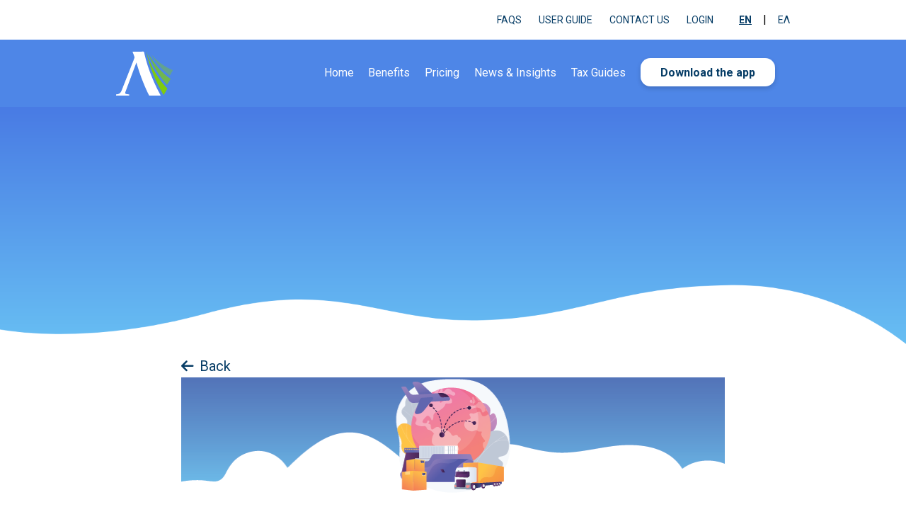

--- FILE ---
content_type: text/html; charset=UTF-8
request_url: https://www.logistaras.com/en/blog/blog7-purchases-outside-cyprus-when-without-vat
body_size: 3491
content:
<!DOCTYPE html>
<html lang="en">
<head>
	<meta charset="utf-8">
		<!-- Google Tag Manager -->
	<script>(function(w,d,s,l,i){w[l]=w[l]||[];w[l].push({'gtm.start':
	new Date().getTime(),event:'gtm.js'});var f=d.getElementsByTagName(s)[0],
	j=d.createElement(s),dl=l!='dataLayer'?'&l='+l:'';j.async=true;j.src=
	'https://www.googletagmanager.com/gtm.js?id='+i+dl;f.parentNode.insertBefore(j,f);
	})(window,document,'script','dataLayer', 'GTM-TZM77BZZ');</script>
	<!-- End Google Tag Manager -->
		<title>Logistaras</title>
<meta http-equiv="X-UA-Compatible" content="IE=edge">
<meta name="viewport" content="width=device-width, initial-scale=1, maximum-scale=1">
<link rel="icon" href="https://www.logistaras.com/sites/logistaras_web/favicon.png" type="image/x-icon">
<link rel="icon" href="https://www.logistaras.com/sites/logistaras_web/favicon.png" type="image/x-icon">

<link href="https://www.logistaras.com/sites/logistaras_web/css/bootstrap.min.css" rel="stylesheet" type="text/css" />
<link href="https://www.logistaras.com/sites/logistaras_web/css/owl.carousel.min.css" rel="stylesheet" type="text/css" />
<link href="https://www.logistaras.com/sites/logistaras_web/css/stylesheet.css?v=0.14" rel="stylesheet" type="text/css" />

<script src="https://kit.fontawesome.com/8c7c829c77.js" crossorigin="anonymous"></script>
<script src="https://www.logistaras.com/sites/logistaras_web/js/jquery-3.6.0.min.js" type="text/javascript"></script>
<script src="https://www.logistaras.com/sites/logistaras_web/js/owl.carousel.min.js" type="text/javascript"></script>
<script src="https://www.logistaras.com/sites/logistaras_web/js/bootstrap.bundle.min.js" type="text/javascript"></script>
<script src="https://www.logistaras.com/sites/logistaras_web/js/functions.js?v=0.03" type="text/javascript"></script>

<meta name="csrf-token" content="QqoIXgIR1OrAGcAeDIp9bOblPUr0qOGf30UBBUkk">

<script type="text/javascript">
    var site_language_id = "1";
    var site_language = "en";
    var site_id = "3";
    var DOMAIN = "www.logistaras.com";
</script>

<link rel="canonical" href="https://www.logistaras.com/en/blog/blog7-purchases-outside-cyprus-when-without-vat" />

<meta name="twitter:card" content="summary_large_image" />
<meta name="title" content="I make purchases from suppliers outside Cyprus. When can I be invoiced without VAT?" />
<meta itemprop="name" content="I make purchases from suppliers outside Cyprus. When can I be invoiced without VAT?" />
<meta property="og:title" content="I make purchases from suppliers outside Cyprus. When can I be invoiced without VAT?" />
<meta name="twitter:text:title" content="I make purchases from suppliers outside Cyprus. When can I be invoiced without VAT?" />
<meta name="keywords" content="" />
<meta name="description" content="" />
<meta itemprop="description" content="" />
<meta property="og:description" content="" />
<meta name="twitter:description" content="" />
<meta property="og:site_name" content="Logistaras" />
<meta property="og:url" content="https://www.logistaras.com/en/blog/blog7-purchases-outside-cyprus-when-without-vat" />
<meta name="twitter:image:src" content="https://www.logistaras.com/images/share.jpg" />
<meta property="og:image" content="https://www.logistaras.com/images/share.jpg" />
<meta property="og:image:width" content="1200" />
<meta property="og:image:height" content="628" /></head>

<body>
		<!-- Google Tag Manager (noscript) -->
	<noscript><iframe src="https://www.googletagmanager.com/ns.html?id=GTM-TZM77BZZ"
	height="0" width="0" style="display:none;visibility:hidden"></iframe></noscript>
	<!-- End Google Tag Manager (noscript) -->
	
	<!-- Navigation -->
<nav class="navbar navbar-expand-lg position-relative">
    <div class="top-navigation">
        <div class="container">
                                    <ul class="navigation-list">
                                <li><a href="/en/faq"  >FAQs</a></li>
                                <li><a href="/en/user-guide"  >User Guide</a></li>
                                <li><a href="/en/contact"  >Contact us</a></li>
                                <li><a href="http://web.logistaras.com/login" target="_blank" >Login</a></li>
                            </ul>
                        <ul class="language-list">
                                                                                <li><a href="/en/blog/blog7-purchases-outside-cyprus-when-without-vat" class="active">En</a></li>
                                                                <span>|</span>
                                <li><a href="/el/blog/blog7-purchases-outside-cyprus-when-without-vat" >Ελ</a></li>
                            </ul>
        </div>
    </div>
</nav>
<nav class="navbar navbar-expand-lg position-sticky">
    <div class="second-navigation">
        <div class="container">
            <div class="align-center">
                <a href="/en/home" class="logo">
                    <img alt="Logistaras" src="https://www.logistaras.com/storage/library/66474624acf49.png">
                </a>
                <button class="navbar-toggler" type="button" data-bs-toggle="collapse" data-bs-target="#navbarSupportedContent" aria-controls="navbarSupportedContent" aria-expanded="false" aria-label="Toggle navigation">
                    <i class="fa-solid fa-bars"></i>
                </button>
                                                                <ul class="collapse navbar-collapse justify-content-end float-right big-nav" id="navbarSupportedContent">
                                        <li class=""><a  href="/en/home"   >Home</a></li>
                                        <li class=""><a  href="/en/benefits"   >Benefits</a></li>
                                        <li class=""><a  href="/en/pricing"   >Pricing</a></li>
                                        <li class=""><a  href="/en/blogs"   >News & Insights</a></li>
                                        <li class=""><a  href="/en/guides"   >Tax Guides</a></li>
                                        <li class="button-box color_blue"><a   data-bs-toggle="modal" data-bs-target="#download_app"   >Download the app</a></li>
                                                                                                            <li class="small-nav"><a href="/en/faq" >FAQs</a></li>
                                                <li class="small-nav"><a href="/en/user-guide" >User Guide</a></li>
                                                <li class="small-nav"><a href="/en/contact" >Contact us</a></li>
                                                <li class="small-nav"><a href="http://web.logistaras.com/login" target="_blank">Login</a></li>
                                                                                                                <li class="small-nav button-box color_blue"><a   data-bs-toggle="modal" data-bs-target="#download_app"  >Download the app</a></li>
                                              
                </ul>
                            </div>
        </div>
    </div>
</nav>

<div class="download_app modal fade" id="download_app" tabindex="-1" aria-labelledby="modal_download_app" aria-hidden="true">
    <div class="modal-dialog modal-dialog-centered">
        <div class="modal-content">
            <div class="modal-body">
                <button type="button" class="btn-close modal-close" data-bs-dismiss="modal" aria-label="Close"></button>
                <img src="https://www.logistaras.com/sites/logistaras_web/img/modal_img.png" class="img-fluid modal_img"> 
                <div class="modal_desc">
                    <div class="title">Download the Logistaras app</div>
                    <div class="description">Free 30 day trial. <br> No credit card required</div>
                    <div class="modal_apps">
                        <a target="_blank" href="https://apps.apple.com/cy/app/logistaras-app/id6447972074"><img src="https://www.logistaras.com/sites/logistaras_web/img/apple_app.png" class="img-fluid modal_apps_img"></a>
                        <a target="_blank" href="https://play.google.com/store/apps/details?id=org.logistaras.app"><img src="https://www.logistaras.com/sites/logistaras_web/img/google_app.png" class="img-fluid modal_apps_img"></a>
                    </div>
                </div>
            </div>
        </div>
    </div>
</div>
	<main role="main">
		
<!-- Navigation BG -->
<section class="benefits-nav-bg">
    <img src="/sites/logistaras_web/img/benefits 1.png" class="img-fluid">
</section>

<!-- Blog Inside -->
<section class="blog-inside">
    <div class="container max_w_768 color_blue">
        <a href="/en/blogs" class="back-btn mb_18 color_blue subtitle"><i class="fa-solid fa-arrow-left me-2"></i>Back</a>
                <img src="/storage/cache/770x165/659d57cabb3e8.png" class="img-fluid mb_40">
                <div class="subtitle bold mb_24">I make purchases from suppliers outside Cyprus. When can I be invoiced without VAT?</div>
        <div class="subtitle mb_36"></div>
        <div class="small_descr"><p>The usual is for the supplier outside Cyprus to charge the VAT of its country, i.e. if from Greece the supplier charges 24% VAT.</p>

<p>VERY IMPORTANT to know is that the non-Cyprus VAT paid cannot be claimed in the VAT declaration. The non-Cyprus VAT is considered part of the expense and added to the work expenses.</p>

<p>The cases where the supplier outside Cyprus can invoice the buyer in Cyprus <strong>without VAT</strong>, are the following:</p>

<p>1. When the supplier is from an EU country and the buyer in Cyprus has a VAT number. These invoices must include the buyer's VAT number in Cyprus (there must be an entente between the buyer and the supplier).</p>

<p>2. When the supplier is from a country outside the EU, the item being invoiced is <strong>only service</strong> (not products) and the buyer in Cyprus can prove that is running a business activity that makes sales within Cyprus. (Again there must be an entente between buyer-supplier.)</p>

<p>VAT-free transactions/purchases are declared in the quarterly VAT submission using the <strong>reverse charging mechanism</strong> and separating into products or services.</p>

<p>Note: There are <strong>rare</strong> cases of purchasing <strong>products outside the EU</strong> where, although the VAT of the supplier's country has already been charged, the customs office in Cyprus imposes an additional Cypriot VAT.</p>

<p>The<strong> Logistaras</strong> service automatically generates the correct VAT declaration to be submitted, based on the selections when the transaction is recorded: if within the EU or outside the EU, if products or services, etc.</p></div>
    </div>
</section>

	</main>

	<footer>
	<div class="container">
		<div class="row">
			<div class="col-12">
				<h4>Follow us</h4>
			</div>
									<div class="col-12">
				<ul class="social">
										<a href="https://www.facebook.com/Logistaras" target="_blank"><li><i class="fa-brands fa-facebook"></i></li></a>
										<a href="mailto:mail@logistaras.com" ><li><i class="fa-sharp fa-solid fa-envelope"></i></li></a>
										<a href="https://www.instagram.com/logistaras/" target="_blank"><li><i class="fa-brands fa-square-instagram"></i></li></a>
										<a href="https://www.linkedin.com/company/logistaras-ltd/" target="_blank"><li><i class="fa-brands fa-linkedin"></i></li></a>
									</ul>
			</div>
						<div class="col-12 row justify-content-between">
												<div class="cookies col-lg-8">
					<ul class="cookies-nav">
												<a href="/en/cookies-policy" ><li>Cookies Policy</li></a>
												<a href="/en/terms-and-conditions" ><li>Terms and Conditions</li></a>
												<a href="/en/disclaimer" ><li>Disclaimer</li></a>
												<a href="/en/privacy-policy-logistaras-software" ><li>Privacy Policy</li></a>
											</ul>
				</div>
								<div class="base_element col-lg-4">
					<a href="https://www.baseelement.digital/en/home?utm_source=client_website&utm_medium=footer&utm_campaign=Logistaras">Web Design & Development</a> by Base Element
				</div>
			</div>
		</div>
	</div>
</footer></body>
</html>

--- FILE ---
content_type: text/css
request_url: https://www.logistaras.com/sites/logistaras_web/css/stylesheet.css?v=0.14
body_size: 4518
content:
@import url('https://fonts.googleapis.com/css2?family=Roboto:ital,wght@0,100;0,300;0,400;0,500;0,700;0,900;1,400;1,500;1,700&display=swap');

body{
	font-family: 'Roboto', sans-serif;
	font-size: 16px;
	max-width:1920px;
	margin:auto;
	color:#000000;
    overflow-x: hidden;
    display: flex;
    flex-direction: column;
}

h1{
	font-size: 2.5em;
	font-weight: 700;
	line-height: 1.2;
}

h2{
	font-size: 2.25em;
	font-weight: 700;
	line-height: 1.2;
}

h3{
	font-size: 2em;
	font-weight: 700;
	line-height: 1.2;
}

h4{
	font-size: 1.75em;
	font-weight: 700;
	line-height: 1.2;
}

h5{
	font-size: 1.5em;
	font-weight: 700;
	line-height: 1.2;
}

.ttl{
	font-size: 2.5em;
	font-weight: 700;
	line-height: 1.2;
}

.descr{
	font-size: 1.125em;
	line-height: 1.22em;
}

.small_descr{
	line-height: 1.1875;
}

.subtitle{
	font-size: 1.25em;
	line-height: 1.6;
}

.big_descr{
	font-size: 1.5em;
	line-height: 1.21;
}

.ttl a,
.descr a,
.small_descr a,
.subtitle a,
.big_descr a{
	color: inherit;
	font-weight: 500;
}

.bold{
	font-weight: 700;
}

.color_white{
	color: #FFFFFF;
}

.color_blue{
	color: #073D66;
}

.mb_120{
	margin-bottom: 7.5rem;
}

.mb_72{
	margin-bottom: 4.5rem;
}

.mb_60{
	margin-bottom: 3.75rem;
}

.mb_54{
	margin-bottom: 3.375rem;
}

.mb_40{
	margin-bottom: 2.5rem;
}

.mb_36{
	margin-bottom: 2.25rem;
}

.mb_24{
	margin-bottom: 1.5rem;
}

.mb_18{
	margin-bottom: 1.125rem;
}

section,
footer{
	float: left;
	width: 100%;
	position: relative;
}

.container{
    max-width: 952px;
	padding: 0;
    z-index: 1000;
    position: relative;
}

.max_w_888{
	max-width: 888px;
	margin: auto;
}

.max_w_768{
	max-width: 768px;
	margin: auto;
}

.max_w_640{
	max-width: 640px;
	margin: auto;
}

.max_w_544{
	max-width: 544px;
	margin: auto;
}

.max_w_534{
	max-width: 534px;
	margin: auto;
}

.half_container{
    max-width: 476px;
	padding: 0;
}

.row {
    --bs-gutter-x: 0;
    --bs-gutter-y: 0;
}

.button-box a,
.button-box button{
    font-size: 1em;
    text-decoration: none;
    line-height: 2;
    background-color: #FFFFFF;
    padding: 0.66em 1.77em;
    border-radius: 14px;
	font-weight: 700;
	color: #073D66;
	box-shadow: 0px 3px 6px #00000029;
}

.button-box.blue_box button,
.button-box.blue_box a{
    background-color: #4878E4;
	color: #FFFFFF;
}

.button-box.green_box button,
.button-box.green_box a{
    background-color: #4FB096;
	color: #FFFFFF;
}

.button-box.pink_box button,
.button-box.pink_box a{
    background-color: #D45B99;
	color: #FFFFFF;
}

.benefits-download .button-box{
	text-align: right;
}

.navbar{
	display: block;
    position: absolute;
    width: 100%;
    top: 0;
	z-index: 1001;
	padding: 0;
}

.navbar button{
	margin-left: auto;
	color: #FFFFFF;
}

.navbar a.active{
	font-weight: 700;
	text-decoration: underline !important;
}

.none{
	display: none;
}

.float-left{
	float: left !important;
}

.navbar.position-sticky {
	background-color: #4E86E7;
}

.navbar .container{
	display: block;
}

.navbar ul{
	padding: 0;
}

.navbar .top-navigation{
    padding-top: 1em;
	float: right;
	width: 100%;
	text-align: right;
	background-color: #FFFFFF;
}

.navbar .top-navigation ul{
	display: inline-flex;
	list-style: none;
}

.navbar .top-navigation ul.navigation-list li:not(:last-child){
	margin-right: 1.5em;
}

.navbar .top-navigation ul.navigation-list{
	margin-right: 2em;
}

.navbar .top-navigation ul.language-list li a,
.navbar .top-navigation ul.navigation-list li a{
	font-size: 0.875em;
	line-height: 1.215;
	color: #073D66;
	text-decoration: none;
	text-transform: uppercase;
}

.navbar .top-navigation ul.language-list li:not(:last-child),
	.navbar .top-navigation ul.language-list span{
	margin-right: 1em;
}

.navbar .second-navigation{
	float: left;
	width: 100%;
	background-color: transparent;
	padding-top: 1em;
    position: sticky;
    top: 0;
    z-index: 2;
	padding-bottom: 1em;
}

.navbar .second-navigation .align-center{
    width: 100%;
    align-items: baseline;
    display: flex;
}

.navbar .second-navigation ul.big-nav{
	list-style: none;
}

.navbar .second-navigation ul.big-nav li:not(:last-child){
	cursor: pointer;
	margin-right: 1.3em;
}

.navbar .second-navigation ul.big-nav li:not(.color_blue) a{
	font-size: 1em;
	line-height: 1.2222;
	color: #FFFFFF;
	text-decoration: none;
}

.navbar .second-navigation ul.big-nav .small-nav{
	display: none;
}

section.free-trial{
    padding: 3.75em 0 3em;
	background: linear-gradient(0deg, rgba(105,194,244,1) 0%, rgba(73,123,228,1) 100%);
}

.free-trial .info{
	margin: auto 0;
}

.free-trial ul{
    padding-left: 0px; 
}

.free-trial ul li:not(:last-child){
	margin-bottom: 1em;
}

.free-trial .app-buttons{
	width: fit-content;
	margin: auto;
	margin-bottom: 1em;
}

.free-trial .button-box{
    width: fit-content;
    margin: auto;
}

.free-trial .img_section img{
	z-index: 5;
	position: relative;
}

.free-trial .cover-bot-img{
    position: absolute;
    bottom: 0;
    z-index: 1;
}

/*.modal-backdrop {
	z-index: 9998;
}

#download_app {
	z-index: 9999;
}*/

.free_trial_desc{
	text-align: center;
    margin-top: 0.75em;
	font-size: 1.125em;
}

.free-trial ul li{
	min-height: 24px;
}

.download_app .modal-dialog {
	max-width: 760px;
}

.download_app .modal-header{
	padding: 0;
}

.download_app .modal-content{
	border-radius: 14px;
}

.download_app .modal-body{
	padding: 0;
	max-height: 480px;
}

.download_app .modal-body .modal-close{
    top: 0;
    position: absolute;
    right: 0;
    padding: 1.5em;
	z-index: 2;
}

.modal_img{
	z-index: 1;
	border-radius: 14px;
	position: relative;
}

.modal_desc{
	padding-left: 4em;
    position: absolute;
    top: 110px;
    z-index: 2;
	width: 100%;
}

.modal_desc .title{
	font-size: 2.5em;
    color: #073D66;
	font-weight: bold;
    max-width: 278px;
	line-height: 1.2em;
}
.modal_desc .description{
	font-size: 1em;
    color: #073D66;
	margin-top: 0.75em;
}

.modal_apps{
	margin: 1.5em 0;
}

.modal_apps_img:not(:last-child){
	padding-right: 1.5em;
}

section.what_is_logistaras{
    padding: 8.5em 0 10em;
	background: linear-gradient(0deg, rgba(229,98,148,1) 0%, rgba(208,89,154,1) 100%);
}

.what_is_logistaras .img_section img{
	z-index: 5;
	position: relative;
    height: 100%;
    object-fit: cover;
}

section.what_is_logistaras .info{
	margin: auto;
}

.what_is_logistaras .cover-top-img{
    position: absolute;
    top: 0;
    z-index: 1;
}

.what_is_logistaras .cover-bot-img{
    position: absolute;
    bottom: 0;
    z-index: 1;
}

.app-features .info{
	display: flex;
}

.app-features .half_container{
	margin: auto 40px auto auto ;
}

.app-features ul li:not(:last-child){
	margin-bottom: 2em;
}

.app-features .img_section{
	display: flex;
}

.video-section .container{
	border-radius: 20px;
	box-shadow: 0px 20px 60px #00000029;
	position: relative;
}

.video-section .cloud-1,
.video-section .cloud-2{
	position: absolute;
}

.video-section .cloud-1{
	top: 0;
	left: 0;
}

.video-section .cloud-2{
	top: 40px;
	right: 0;
}

.video-section .row{
	padding: 8.375em 2.5em 5em;
}

.video-section .modal-body{
    padding: 0;
}

.video-section .modal-dialog{
    width: 80vw;
    max-width: none;
}

.video-section .video-ratio{
    --bs-aspect-ratio: 47%;
}

.testimonials .item-outer{
    padding: 2.5em;
}

.testimonials .item{
	border-radius: 20px;
	box-shadow: 0px 20px 60px #00000029;
	position: relative;
	padding: 4em 2em;
}

.testimonials .row{
	align-items: center;
	margin-bottom: 3.375em;
}

.testimonials .img_section{
	width: 90px;
	height: 90px;
	margin-right: 1.5em;
}

.testimonials .img_section img{
	border: 50%;
}

.testimonials .info{
	width: calc(100% - 90px - 2em);
}

.testimonials .owl-carousel img.testimonials_line{
	position: absolute;
	top: -50px;
	right: 20px;
	width: auto;
}

.testimonials .triangle{
	width: 0;
	height: 0;
	border-left: 50px solid transparent;
	border-right: 50px solid transparent;
	border-top: 40px solid #FFFFFF;
	position: absolute;
    bottom: -40px;
}

.testimonials_slider .owl-dots {
	bottom: -1em;
	left: 50%;
	transform: translate(-50%, -50%);
	-ms-transform: translate(-50%, -50%);
	-webkit-transform: translate(-50%, -50%);
	position: absolute;
	display: flex;
	margin: 0;
}

.testimonials_slider .owl-dot span {
	height: 2px;
}

.testimonials_slider .owl-dots .owl-dot:not(:last-child) {
	margin-right: 6px;
}

.testimonials_slider .owl-dots .owl-dot span {
	min-width: 12px;
	min-height: 4px;
	background-color: #5594EA;
	border: 1px solid #5594EA;
	border-radius: 2px;
	float: left;
}

.testimonials_slider .owl-dots .owl-dot.active span {
	min-width: 40px;
	min-height: 4px;
	background-color: #4B7FE6;
	border: 1px solid #4B7FE6;
	border-radius: 2px;
	float: left;
}

.newsletter-form{
	background: linear-gradient(0deg, rgba(105,194,244,1) 0%, rgba(73,123,228,1) 100%);
	padding: 10em 0 10em;
	position: relative;
	overflow: hidden;
}

.newsletter-form .row{
	justify-content: space-between;
}

.newsletter-form form{
	width: 400px;
	max-width: 50%;
	z-index: 2;
}

.newsletter-form .img_section{
	max-width: 50%;
	z-index: 2;
}

.newsletter-form .bg-img{
    position: absolute;
    right: 0%;
    top: 0;
    z-index: 1;
    transform: translate(15%, -10%);
    -ms-transform: translate(15%, -10%);
    -webkit-transform: translate(15%, -10%);
}

.newsletter-form form input{
	width: 100%;
	color: #FFFFFF;
	line-height: 2.25;
	margin-bottom: 1em;
	border: none;
	background-color: transparent;
	border-bottom: 1px solid #FFFFFF;
}

.newsletter-form form input::placeholder{
	color: #FFFFFF;
	line-height: 2.25;
}

.newsletter-form .cover-top-img{
	position: absolute;
	top: 0;
	z-index: 5;
    -webkit-transform: scaleX(-1);
    -ms-transform: scaleX(-1);
    transform: scaleX(-1);
}

.newsletter-form .cover-bot-img{
	position: absolute;
	bottom: 0;
	z-index: 5;
}

.benefits-nav-bg{
    min-height: 350px;
	background: linear-gradient(0deg, rgba(105,194,244,1) 0%, rgba(73,123,228,1) 100%);
	position: relative;
}

.benefits-nav-bg img{
	position: absolute;
	bottom: 0;
	z-index: 1;
}

.benefits-trial .list{
	align-items: center;
}

.benefits-trial .list:not(:last-child){
	margin-bottom: 1em;
}
.benefits-trial .list img{
	width: 22px;
	height: 22px;
	margin-right: 1em;
}

.benefits-trial .list .subtitle{
	width: calc(100% - 22px - 1em);
	color: #073D66;
}

.benefits-trial .button-box{
	margin-top: 4.375em;
	text-align: center;
}

.benefits-pros .outer-div{
	min-height: 350px;
	position: relative;
	background-color: #4FB096;
}

.benefits-pros .outer-div .cover-top-img{
	position: absolute;
	top: 0;
    -webkit-transform: scaleY(-1);
    -ms-transform: scaleY(-1);
    transform: scaleY(-1);
}

.benefits-pros .outer-div .cover-bot-img{
	position: absolute;
	bottom: 0;
}

.benefits-pros .infos{
	margin-top: 4em;
	max-width: 440px;
	margin: auto;
}

.benefits-pros .img_section{
	display: flex;
}

.benefits-pros .img_section:not(.left_section) img{
	margin-left: auto;
}

.benefits-pros .img_section.left_section img{
	margin-right: auto;
}

section.service-charges{
    padding: 8.5em 0 10em;
	background: linear-gradient(0deg, rgba(229,98,148,1) 0%, rgba(208,89,154,1) 100%);
}

.service-charges .cover-top-img{
    position: absolute;
    top: 0;
    z-index: 1;
    -webkit-transform: scaleX(-1);
    -ms-transform: scaleX(-1);
    transform: scaleX(-1);
}

.service-charges .cover-bot-img{
    position: absolute;
    bottom: 0;
    z-index: 1;
}

.service-charges .img_section{
    margin: auto;
    text-align: right;
}

.service-charges .button-box{
    text-align: center;
}

.why-logistaras .info,
.service-charges .info{
	max-width: 440px;
}

.why-logistaras .img_section{
	margin: auto;
	text-align: center;
}

section.pricing{
    padding: 9.25em 0 3em;
	background: linear-gradient( to bottom, rgba(73,123,228,1) 0%,  rgba(105,194,244,1) 50%, #FFFFFF 50%, #FFFFFF 100% );
}

.pricing .pricing-card .price{
	font-size: 4.375em;
	line-height: 1.215;
	font-weight: 700;
	color: #4878E4;
}

.pricing .pricing-card .price-sub{
	font-size: 1.125em;
	line-height: 1.215;
	font-weight: 600;
	color: #4878E4;
	margin-bottom: 1.2em;
}

.pricing .pricing-card .price-sub span{
	font-size: .666em;
	line-height: 1.215;
	font-weight: 500;
	color: #4878E4;
}

.pricing .pricing-card{
	padding: 1.125em 3.375em 3.375em 4.875em;
	background-color: #FFFFFF;
	box-shadow: 0px 20px 60px #00000029;
	border-radius: 20px;
	z-index: 2;
	position: relative;
}

.pricing .pricing-card{
	padding: 1.125em 3.375em 3.375em 4.875em;
	background-color: #FFFFFF;
	box-shadow: 0px 20px 60px #00000029;
	border-radius: 20px;
}

.pricing .list img{
	width: 20px;
	height: 20px;
	margin-right: 1em;
    margin-top: 7px;
}

.pricing .row.list{
	margin-bottom: 1em;
}

.pricing .list .subtitle{
	width: calc(100% - 20px - 1em);
}

.pricing .pricing-card .button-box{
	text-align: center;
	margin-top: 3.5em;
}

.pricing img.cover-img{
	position: absolute;
	top: 50%;
	z-index: 1;
    transform: translate(0%, -100%);
    -ms-transform: translate(0%, -100%);
    -webkit-transform: translate(0%, -100%);
}

.extra-services .services-cards{
	display: flex;
	flex-wrap: wrap;
	width: 100%;
	justify-content: center;
}

.extra-services .services-cards .item-card{
	background-color: #FFFFFF;
	box-shadow: 0px 20px 60px #00000029;
	width: 30%;
	color: #073D66;
	border-radius: 20px;
	margin-bottom: 4.5em;
}

.extra-services .services-cards .item-card:not(:nth-child(3n)){
	margin-right: 5%;
}

.extra-services .services-cards .item-card:last-child{
	margin: 0;
}

.extra-services .services-cards .info{
	padding: 1.5em 1em;
	text-align: center;
	position: relative;
}

.extra-services .services-cards .info img{
	margin-bottom: 10px;
}

.extra-services .services-cards .info .subtitle{
	margin-bottom: 1.4em;
	font-weight: 700;
}

.extra-services .services-cards .info .short_descr{
	line-height: 1.1875;
	margin-bottom: 1em;
	text-align: left;
}

.extra-services .services-cards .info .price-box{
	text-align: center;
	width: 100%;
    bottom: 14px;
    left: 0;
}

.extra-services .services-cards .info .price-box .price{
	font-size: 1.25em;
	font-weight: 700;
	line-height: 1.2;
	margin-bottom: 0.8em;
}

.extra-services .services-cards .info .price-box .button-box{
	margin-bottom: 1em;
}

.extra-services .services-cards .info .price-box .terms a{
	font-size: 0.75em;
	color: #073D66;
	line-height: 1.17;
}

.blog-listings .blog-cards{
	display: flex;
	flex-wrap: wrap;
	width: 100%;
	justify-content: center;
}

.blog-listings .blog-cards a{
	text-decoration: none;
}

.blog-listings .blog-cards a:hover .blog-title{
	text-decoration: underline;
}

.blog-listings .blog-cards .item-card{
	background-color: #FFFFFF;
	box-shadow: 0px 20px 60px #00000029;
	width: 47.5%;
	color: #073D66;
	border-radius: 20px;
	margin-bottom: 4.5em;
	text-align: center;
	padding: 1.5em;
}

.blog-listings .blog-cards .item-card:not(:nth-child(2n)){
	margin-right: 5%;
}

.blog-listings .blog-cards .item-card img{
	margin-bottom: 20px;
}

.blog-listings .blog-cards .item-card .blog-title{
	margin-bottom: 1.4em;
	font-weight: 700;
	text-align: left;
}

.blog-listings .blog-cards .item-card .blog-subtitle{
	line-height: 1.1875;
	text-align: left;
}

.view_more a{
	text-decoration: none;
}

.blog-inside a{
	text-decoration: none;
}

form .group {
	position: relative;
	margin-bottom: 2.75em;
}

form textarea,
form input {
	font-size: 18px;
	padding: 5px 10px 5px 5px;
	display: block;
	width: 100%;
	border: none;
	border-bottom: 1px solid #757575;
}

form textarea:focus,
form input:focus {
	outline: none;
}

form label {
	top: 10px;
}

form label {
	color: #073D66;
	font-size: 1em;
	font-weight: 700;
	position: absolute;
	pointer-events: none;
	left: 5px;
	top: 10px;
	transition: 0.2s ease all;
	-moz-transition: 0.2s ease all;
	-webkit-transition: 0.2s ease all;
}

form label.active,
form textarea:focus~label,
form input:focus~label {
	top: -20px;
	font-size: 14px;
	color: #5264AE;
}



form:not(.home_form) .g-recaptcha{
    justify-content: center;
    display: flex;
}

form:not(.home_form) .button-box{
	text-align: center;
}

form .button-box button{
	padding: 0.35em 4em;
    border: none;
}

.collapse-menu .subtitle{
	font-weight: 700;
}

.collapse-menu .item.active .subtitle{
	color: #4FB096;
}

.collapse-menu .row{
	align-items: center;
}

.collapse-menu .col-1 span{
	font-weight: 700;
	font-size: 2.5em;
	float: right;
	cursor: pointer;
}

.collapse-menu .border_bottom{
	padding-bottom: 1.5em;
	margin-bottom: 1.5em;
	border-bottom: 1px solid #073D66;
}

.collapse-menu img{
	max-width: 100%;
}

.my_modal_bg{
	display: none;
	position: fixed;
	top: 0;
	left: 0;
	z-index: 11000040;
	width: 100vw;
	height: 100vh;
	background-color: rgba(0, 0, 0, 0.5);
}

.my_modal_bg .my_modal {
	position: fixed;
	top: 50%;
	left: 50%;
	margin-right: -50%;
	transform: translate(-50%, -50%);
	-ms-transform: translate(-50%, -50%);
	-webkit-transform: translate(-50%, -50%);
	z-index: 1150000;
	overflow-y: auto;
	background-color: #fff;
	width: 95%;
	max-width:500px;
  	overflow-x: hidden;
	max-height: 95vh;
	box-shadow: 0px 3px 6px #00000029;
  	border-radius: 14px;
}

.my_modal_bg .modal-btn-close{
	opacity: 0.7;
	border-radius: 100%;
	font-size: 0.875em;
}

.my_modal_bg .content{
	margin: 3em 8em;
	text-align: center;
}

.my_modal_bg h1{
	color: #073D66;
	font-size: 1.125em;
	line-height: 1.33;
	font-weight: bold;
}

.my_modal_bg .description{
	color: #073D66;
	font-size: 1em;
	line-height: 1.3125em;
	font-weight: 300;
}

.my_modal_bg .text-end{
	position: absolute;
	right: 25px;
	top: 25px;
}
footer{
    padding: 5em 0 1.5em 0;
    color: #073D66;
}

footer a{
    color: #073D66;
}

footer a:hover{
	opacity: .7;
    color: #073D66;
}

footer ul{
    display: inline-flex;
}

footer ul{
    padding: 0;
}

footer .social li{
    list-style: none;
    font-size: 2em;
    cursor: pointer;
}

footer .social a:not(:last-child){
    margin-right: 1.5em;
}

footer .cookies-nav li{
    list-style: none;
    text-decoration: underline;
    cursor: pointer;
}

footer .cookies-nav a:not(:last-child){
    margin-right: 2.5em;
}

.base_element,
footer .cookies-nav a{
	font-size: 0.75em;
}

footer .base_element a{
    cursor: pointer;
}

@media (max-width: 1199px) {
}

@media (max-width: 1080px) {
}

@media (max-width: 1024px) {
	body{
		font-size:15px;
	}
}

@media (max-width: 991px) {
	.half_container,
	.container{
		padding: 0 1.5rem;
	}
	.navbar .button-box.color_blue {
		display: none;
	}
	.navbar .button-box.color_blue.small-nav {
		display: block;
	}
	.navbar .second-navigation {
		padding-bottom: 1em;
	}
	.navbar .top-navigation ul.language-list li a{
		font-size: 1.25em;
	}
	.navbar .top-navigation .navigation-list{
		display: none;
	}
	.navbar .second-navigation ul.big-nav .small-nav{
		display: block;
	}
	.navbar .second-navigation ul.big-nav{
		background-color: #4E85E6;
		position: absolute;
		top: 100%;
		width: 100%;
		left: 0px;
		padding-bottom: 2em;
	}
	.navbar .second-navigation ul.big-nav li {
		padding: 0.5em 0.8em;
		text-align: center;
	}
	.navbar .second-navigation ul.big-nav li a{
		font-size: 1em;
	} 
    footer .cookies-nav{
        display: block;
    }
	.why-logistaras .info{
		max-width: none;
	}
	.why-logistaras .img_section{
		margin-bottom: 3em;
	}
	.navbar .second-navigation ul.big-nav li:not(:last-child) {
		cursor: pointer;
		margin-right: 0;
	}
}

@media (max-width: 960px) {
	body{
		font-size:14px;
	}
	.video-section{
		padding: 0 1.5rem;
	}
}

@media (max-width: 800px) {
	.download_app .modal-body{
		padding: 0;
		height: 380px;
	}
	.download_app .modal-dialog {
		max-width: 90%;
	}
}

@media (max-width: 767px) {
	body{
		font-size:13px;
	}
	h1{
		font-size: 2.5em;
	}
	h2{
		font-size: 2.25em;
	}
	h3{
		font-size: 2em;
	}
	h4{
		font-size: 1.75em;
	}
	h5{
		font-size: 1.5em;
	}
	h6{
		font-size: 1.25em;
	}
	.video-section .img_section,
	.what_is_logistaras .img_section,
	.free-trial .img_section{
		display: flex;
		margin-bottom: 3em;
	}
	.video-section .img_section a,
	.what_is_logistaras .img_section img,
	.free-trial .img_section img{
		margin: auto;
	}
	.app-features .half_container,
	.what_is_logistaras .half_container{
		max-width: none;
	}
	.app-features ul li {
		height: 3em;
	}
	.video-section .info{
		text-align: center;
		margin-bottom: 4em;
		z-index: 2;
	}
	.newsletter-form .img_section,
	.newsletter-form form{
		width: 100%;
		max-width: none;
	}
	.newsletter-form form{
		margin-bottom: 4em;
	}
	.benefits-pros .img_section:not(.left_section) img,
	.benefits-pros .img_section.left_section img{
		margin: auto;
		margin-bottom: 3em;
	}
	.benefits-pros .row{
		margin-bottom: 5em;
	}
	.benefits-pros.mb_120{
		margin-bottom: 3em;
	}
	.benefits-pros .infos {
		max-width: none;
	}
	.benefits-download .button-box{
		text-align: center;
		margin-bottom: 3em;
	}
	.service-charges .info{
		max-width: none;
		margin-bottom: 4em;
	}
	.service-charges .img_section{
		margin: auto;
		text-align: center;
	}
	.extra-services .services-cards .item-card{
		width: 47.5%;
	}
	.extra-services .services-cards .item-card:not(:nth-child(3n)){
		margin-right: unset;
	}
	.extra-services .services-cards .item-card:not(:nth-child(2n)){
		margin-right: 5%;
	}
	.contact_us .img_section{
		text-align: center;
		margin-bottom: 3em;
	}
}

@media (max-width: 575px) {
	.my_modal_bg .content{
		margin: 3em 6em;
		text-align: center;
	}
	.download_app .modal-body{
		padding: 0;
		height: 380px;
	}
	.download_app .modal-dialog {
		max-width: 90%;
		margin: auto;
		margin-top: .5em;
	}
}

@media (max-width: 525px) {
	.my_modal_bg .content{
		margin: 3em 6em;
		text-align: center;
	}
	.modal_desc{
		padding-left: 0;
		position: absolute;
		top: 165px;
		z-index: 2;
		text-align: center;
		width: 100%;
        display: flex;
        text-align: center;
        align-items: center;
        flex-direction: column;
	}
	.download_app .modal-body{
		padding: 0;
		height: 450px;
	}
	.modal_apps{
		display: flex;
		flex-direction:column;
		align-items:center;
	}
	.modal_apps_img:first-child{
		width: 75%;
		padding-right: 0;
	}
	.modal_apps_img:last-child{
		width: 100%;
	}
}

@media (max-width: 480px) {
	body{
		font-size:12px;
	}
	.video-section .modal-dialog{
		width: unset;
		max-width: none;
	}
	.blog-listings .blog-cards .item-card,
	.extra-services .services-cards .item-card{
		width: 100%;
	}
	.blog-listings .blog-cards .item-card:not(:nth-child(2n)),
	.extra-services .services-cards .item-card:not(:nth-child(2n)){
		margin-right: unset;
	}
	.blog-listings .blog-cards .item-card,
	.extra-services .services-cards .item-card{
		margin-right: 0;
	}
}


--- FILE ---
content_type: application/javascript
request_url: https://www.logistaras.com/sites/logistaras_web/js/functions.js?v=0.03
body_size: 1499
content:
var takeoverCookie = "takeover";
$( document ).ready(function() {
    $('.testimonials_slider').owlCarousel({
        screenRight:true,
        loop:false,
        nav:false,
        dots:true,
        items:2,
        margin:40,
        stagePadding: 200,
        responsive : {
            0 : {
                items : 1,
                margin:0,
                stagePadding: 0,
            },
            900 : {
                items : 2,
                stagePadding: 0,
                margin:0,
                center: true
            },
            1300 : {
                margin:0,
            },
        }
    });

    if($(".extra-services .item-card .info").length > 0){
        $(window).on('load', function () {
            min_height = 0;
            $( ".extra-services .item-card .info" ).each(function() {
                if($(this).outerHeight(true) > min_height){
                    min_height = $(this).outerHeight(true);
                }
            });
            $(".extra-services .item-card").css("min-height", min_height);
            $(".extra-services .item-card .info").css("min-height", min_height);
            $(".extra-services .services-cards .info .price-box").css("position", "absolute");
            $(".extra-services .services-cards .info .price-box").css("bottom", "14px");
       });
    }
    
    $(document).on('click', '.view_more a', function() {
        var view_more = $(this).parent().parent().siblings(".blog-listings").children().children("[data-type='blog-cards']").data('show');
        var items = $(this).parent().parent().siblings(".blog-listings").children().children("[data-type='blog-cards']").data('contain');
        var img = $(this).parent().parent().siblings(".blog-listings").children().children("[data-type='blog-cards']").data('image');	
        var total = $(items).length;
        var shown = 0;
        var visible = 0;
        $(this).parent().parent().siblings(".blog-listings").children().children("[data-type='blog-cards']").find(items).each(function() {
            if ($(this).is(":visible")){
                visible++;
            }
            else if (!$(this).find(img).data('set')){
                shown++;
                $(this).find(img).attr('src', $(this).find(img).data('src'));
                $(this).slideDown();
            }
            if (shown == view_more)
                return false;
        });
    
        if (visible + view_more >= total)
            $(this).parent().parent().slideUp();
    });
    
    $(document).on('click', '.clickCollapse', function() {
        active = false;
        $(".description-section").slideUp();
        $('.clickCollapse span').text("+");
        if($(this).hasClass("active"))
            active = true
        $(".item").removeClass('active');
        if(!active){
            $(this).addClass('active');
            $(this).children(".description-section").slideDown();
            $(this).children().find('span').text("-");
        }
    });

	$("form input, form textarea").change(function () {
		if ($(this).val() != '')
			$(this).siblings('label').addClass('active');
		else
			$(this).siblings('label').removeClass('active');
	});
    $(document).on('click', '.my_modal_bg, .modal-btn-close', function (e) {
        if (e.target == this){
          if($(this).hasClass('my_modal_bg'))
            var ModalKey = $(this).data('key');
          else
            var ModalKey = $(this).closest('.my_modal_bg').data('key');
          
          $('.my_modal_bg[data-key="' + ModalKey + '"]').fadeOut();
        }
      });
      if($('.my_modal_bg').length){
        var ModalKey = $('.my_modal_bg').data('key');
        checkTakeoverCookie(ModalKey);
      }
});


function checkTakeoverCookie(TakeoverKey) {
    var cookieStatus = checkCookie(takeoverCookie);
  if ((cookieStatus == 'empty')||(cookieStatus != TakeoverKey)){
    $(".my_modal_bg").fadeIn();
    setCookie(takeoverCookie, TakeoverKey, 12);
  }
  }
  function setCookie(cname, cvalue, hours) {
  if (hours == 0)
    var expires = '';
  else{
    var d = new Date();
    // d.setTime(d.getTime() + (hours *60*60*1000));
    d.setTime(d.getTime() + 1);
    var expires = "expires=" + d.toGMTString();
  }
    document.cookie = cname+"="+cvalue+"; "+expires+"; path=/; domain="+DOMAIN;
  }
  function getCookie(cname) {
    var name = cname + "=";
    var ca = document.cookie.split(';');
    for(var i=0; i<ca.length; i++) {
        var c = ca[i];
        while (c.charAt(0)==' ') c = c.substring(1);
        if (c.indexOf(name) == 0) {
            return c.substring(name.length, c.length);
        }
    }
    return "";
  }
  function checkCookie(cname) {
    var biscuit = getCookie(cname);
    if (biscuit != "")
        return biscuit;
    else 
    return "empty";
  }
  function deleteCookie(cname) {
    document.cookie = cname +"=; expires=Thu, 01 Jan 1970 00:00:01 GMT; path=/; domain="+DOMAIN;
  }